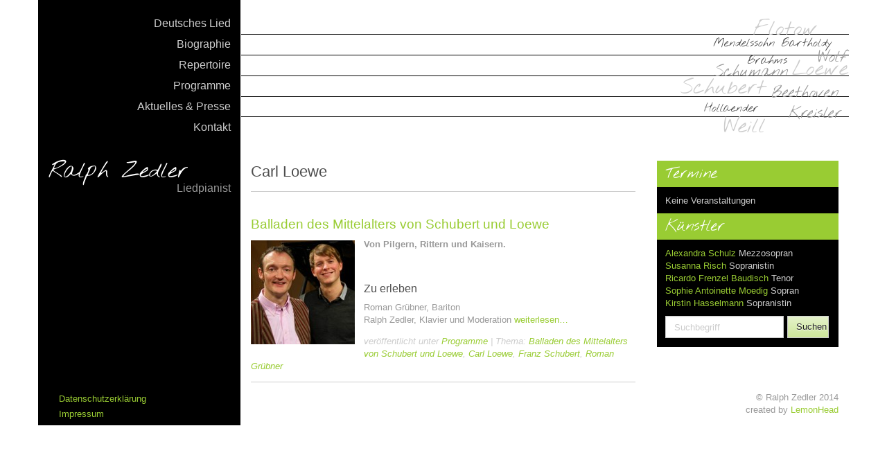

--- FILE ---
content_type: text/html; charset=UTF-8
request_url: http://www.ralphzedler.de/schlagwort/carl-loewe/
body_size: 5019
content:
<!DOCTYPE html>
<html lang="de">
<head>
<meta charset="UTF-8">
<meta name="viewport" content="width=device-width, initial-scale=1">
<title>Carl Loewe Archives - Ralph Zedler</title>
<link rel="profile" href="http://gmpg.org/xfn/11">
<link rel="pingback" href="http://www.ralphzedler.de/xmlrpc.php">
<link href='//fonts.googleapis.com/css?family=Nothing+You+Could+Do' rel='stylesheet' type='text/css'>

<!-- This site is optimized with the Yoast SEO plugin v12.0 - https://yoast.com/wordpress/plugins/seo/ -->
<link rel="canonical" href="http://www.ralphzedler.de/schlagwort/carl-loewe/" />
<meta property="og:locale" content="de_DE" />
<meta property="og:type" content="object" />
<meta property="og:title" content="Carl Loewe Archives - Ralph Zedler" />
<meta property="og:url" content="http://www.ralphzedler.de/schlagwort/carl-loewe/" />
<meta property="og:site_name" content="Ralph Zedler" />
<script type='application/ld+json' class='yoast-schema-graph yoast-schema-graph--main'>{"@context":"https://schema.org","@graph":[{"@type":"WebSite","@id":"http://www.ralphzedler.de/#website","url":"http://www.ralphzedler.de/","name":"Ralph Zedler","potentialAction":{"@type":"SearchAction","target":"http://www.ralphzedler.de/?s={search_term_string}","query-input":"required name=search_term_string"}},{"@type":"CollectionPage","@id":"http://www.ralphzedler.de/schlagwort/carl-loewe/#webpage","url":"http://www.ralphzedler.de/schlagwort/carl-loewe/","inLanguage":"de","name":"Carl Loewe Archives - Ralph Zedler","isPartOf":{"@id":"http://www.ralphzedler.de/#website"}}]}</script>
<!-- / Yoast SEO plugin. -->

<link rel='dns-prefetch' href='//s.w.org' />
<link rel="alternate" type="application/rss+xml" title="Ralph Zedler &raquo; Feed" href="http://www.ralphzedler.de/feed/" />
<link rel="alternate" type="application/rss+xml" title="Ralph Zedler &raquo; Kommentar-Feed" href="http://www.ralphzedler.de/comments/feed/" />
<link rel="alternate" type="application/rss+xml" title="Ralph Zedler &raquo; Carl Loewe Schlagwort-Feed" href="http://www.ralphzedler.de/schlagwort/carl-loewe/feed/" />
		<script type="text/javascript">
			window._wpemojiSettings = {"baseUrl":"https:\/\/s.w.org\/images\/core\/emoji\/11\/72x72\/","ext":".png","svgUrl":"https:\/\/s.w.org\/images\/core\/emoji\/11\/svg\/","svgExt":".svg","source":{"concatemoji":"http:\/\/www.ralphzedler.de\/wp-includes\/js\/wp-emoji-release.min.js?ver=4.9.26"}};
			!function(e,a,t){var n,r,o,i=a.createElement("canvas"),p=i.getContext&&i.getContext("2d");function s(e,t){var a=String.fromCharCode;p.clearRect(0,0,i.width,i.height),p.fillText(a.apply(this,e),0,0);e=i.toDataURL();return p.clearRect(0,0,i.width,i.height),p.fillText(a.apply(this,t),0,0),e===i.toDataURL()}function c(e){var t=a.createElement("script");t.src=e,t.defer=t.type="text/javascript",a.getElementsByTagName("head")[0].appendChild(t)}for(o=Array("flag","emoji"),t.supports={everything:!0,everythingExceptFlag:!0},r=0;r<o.length;r++)t.supports[o[r]]=function(e){if(!p||!p.fillText)return!1;switch(p.textBaseline="top",p.font="600 32px Arial",e){case"flag":return s([55356,56826,55356,56819],[55356,56826,8203,55356,56819])?!1:!s([55356,57332,56128,56423,56128,56418,56128,56421,56128,56430,56128,56423,56128,56447],[55356,57332,8203,56128,56423,8203,56128,56418,8203,56128,56421,8203,56128,56430,8203,56128,56423,8203,56128,56447]);case"emoji":return!s([55358,56760,9792,65039],[55358,56760,8203,9792,65039])}return!1}(o[r]),t.supports.everything=t.supports.everything&&t.supports[o[r]],"flag"!==o[r]&&(t.supports.everythingExceptFlag=t.supports.everythingExceptFlag&&t.supports[o[r]]);t.supports.everythingExceptFlag=t.supports.everythingExceptFlag&&!t.supports.flag,t.DOMReady=!1,t.readyCallback=function(){t.DOMReady=!0},t.supports.everything||(n=function(){t.readyCallback()},a.addEventListener?(a.addEventListener("DOMContentLoaded",n,!1),e.addEventListener("load",n,!1)):(e.attachEvent("onload",n),a.attachEvent("onreadystatechange",function(){"complete"===a.readyState&&t.readyCallback()})),(n=t.source||{}).concatemoji?c(n.concatemoji):n.wpemoji&&n.twemoji&&(c(n.twemoji),c(n.wpemoji)))}(window,document,window._wpemojiSettings);
		</script>
		<style type="text/css">
img.wp-smiley,
img.emoji {
	display: inline !important;
	border: none !important;
	box-shadow: none !important;
	height: 1em !important;
	width: 1em !important;
	margin: 0 .07em !important;
	vertical-align: -0.1em !important;
	background: none !important;
	padding: 0 !important;
}
</style>
<link rel='stylesheet' id='yarppWidgetCss-css'  href='http://www.ralphzedler.de/wp-content/plugins/yet-another-related-posts-plugin/style/widget.css?ver=4.9.26' type='text/css' media='all' />
<link rel='stylesheet' id='eo-leaflet.js-css'  href='http://www.ralphzedler.de/wp-content/plugins/event-organiser/lib/leaflet/leaflet.min.css?ver=1.4.0' type='text/css' media='all' />
<style id='eo-leaflet.js-inline-css' type='text/css'>
.leaflet-popup-close-button{box-shadow:none!important;}
</style>
<link rel='stylesheet' id='contact-form-7-css'  href='http://www.ralphzedler.de/wp-content/plugins/contact-form-7/includes/css/styles.css?ver=5.1.4' type='text/css' media='all' />
<link rel='stylesheet' id='upbootwp-css-css'  href='http://www.ralphzedler.de/wp-content/themes/rz-upBoot/css/upbootwp.min.css?ver=1.1' type='text/css' media='all' />
<script type='text/javascript' src='http://www.ralphzedler.de/wp-includes/js/jquery/jquery.js?ver=1.12.4'></script>
<script type='text/javascript' src='http://www.ralphzedler.de/wp-includes/js/jquery/jquery-migrate.min.js?ver=1.4.1'></script>
<link rel='https://api.w.org/' href='http://www.ralphzedler.de/wp-json/' />
<link rel="EditURI" type="application/rsd+xml" title="RSD" href="http://www.ralphzedler.de/xmlrpc.php?rsd" />
<link rel="wlwmanifest" type="application/wlwmanifest+xml" href="http://www.ralphzedler.de/wp-includes/wlwmanifest.xml" /> 
<meta name="generator" content="WordPress 4.9.26" />

</head>

<body class="archive tag tag-carl-loewe tag-60">
<div id="page" class="hfeed site">
		<header id="masthead" class="site-header container" role="banner">
		<nav class="navbar navbar-default" role="navigation">
			<div class="row">
				<div class="col-md-12 col-sm-12">
			        <div class="navbar-header">
			            <button type="button" class="navbar-toggle" data-toggle="collapse" data-target=".navbar-collapse">
				            <span class="icon-bar"></span>
				            <span class="icon-bar"></span>
				            <span class="icon-bar"></span>
						</button>
			        </div>
					
					<div class="navbar-collapse collapse"><ul id="main-menu" class="nav nav-pills nav-stacked col-md-3 col-sm-4"><li id="menu-item-55" class="menu-item menu-item-type-post_type menu-item-object-page menu-item-has-children menu-item-55"><a href="http://www.ralphzedler.de/deutsches-lied/">Deutsches Lied</a>
<ul class="sub-menu">
	<li id="menu-item-237" class="menu-item menu-item-type-post_type menu-item-object-page menu-item-237"><a href="http://www.ralphzedler.de/bibliothek-wiederentdeckungswuerdig-liedkomponisten/">Liedkomponisten Bibliothek</a></li>
</ul>
</li>
<li id="menu-item-57" class="menu-item menu-item-type-post_type menu-item-object-page menu-item-57"><a href="http://www.ralphzedler.de/biographie-ralph-zedler/">Biographie</a></li>
<li id="menu-item-56" class="menu-item menu-item-type-post_type menu-item-object-page menu-item-has-children menu-item-56"><a href="http://www.ralphzedler.de/deutsches-lied/repertoire/">Repertoire</a>
<ul class="sub-menu">
	<li id="menu-item-162" class="menu-item menu-item-type-post_type menu-item-object-page menu-item-162"><a href="http://www.ralphzedler.de/deutsches-lied/repertoire/romantisches-kernrepertoire/">Romantisches Kernrepertoire</a></li>
	<li id="menu-item-161" class="menu-item menu-item-type-post_type menu-item-object-page menu-item-161"><a href="http://www.ralphzedler.de/deutsches-lied/repertoire/epoche-der-wiener-klassik/">Epoche der Wiener Klassik</a></li>
	<li id="menu-item-160" class="menu-item menu-item-type-post_type menu-item-object-page menu-item-160"><a href="http://www.ralphzedler.de/deutsches-lied/repertoire/19-jahrhundert/">19. Jahrhundert</a></li>
	<li id="menu-item-159" class="menu-item menu-item-type-post_type menu-item-object-page menu-item-159"><a href="http://www.ralphzedler.de/deutsches-lied/repertoire/20-jahrhundert/">20. Jahrhundert</a></li>
	<li id="menu-item-158" class="menu-item menu-item-type-post_type menu-item-object-page menu-item-158"><a href="http://www.ralphzedler.de/deutsches-lied/repertoire/franzoesische-komponisten/">Französische Komponisten</a></li>
	<li id="menu-item-157" class="menu-item menu-item-type-post_type menu-item-object-page menu-item-157"><a href="http://www.ralphzedler.de/deutsches-lied/repertoire/italiener/">Italiener</a></li>
	<li id="menu-item-156" class="menu-item menu-item-type-post_type menu-item-object-page menu-item-156"><a href="http://www.ralphzedler.de/deutsches-lied/repertoire/skandinavier/">Skandinavier</a></li>
	<li id="menu-item-155" class="menu-item menu-item-type-post_type menu-item-object-page menu-item-155"><a href="http://www.ralphzedler.de/deutsches-lied/repertoire/russische-romanzen/">Russische Romanzen</a></li>
	<li id="menu-item-163" class="menu-item menu-item-type-post_type menu-item-object-page menu-item-163"><a href="http://www.ralphzedler.de/deutsches-lied/repertoire/anglo-amerikanisches-repertoire/">Anglo-amerikanisches Repertoire</a></li>
</ul>
</li>
<li id="menu-item-63" class="menu-item menu-item-type-taxonomy menu-item-object-category menu-item-63"><a href="http://www.ralphzedler.de/kategorie/programme/">Programme</a></li>
<li id="menu-item-71" class="menu-item menu-item-type-custom menu-item-object-custom menu-item-has-children menu-item-71"><a href="#">Aktuelles &#038; Presse</a>
<ul class="sub-menu">
	<li id="menu-item-72" class="menu-item menu-item-type-taxonomy menu-item-object-category menu-item-72"><a href="http://www.ralphzedler.de/kategorie/neuigkeiten/">Neuigkeiten</a></li>
	<li id="menu-item-278" class="menu-item menu-item-type-post_type_archive menu-item-object-event menu-item-278"><a href="http://www.ralphzedler.de/termine/">Termine</a></li>
	<li id="menu-item-70" class="menu-item menu-item-type-taxonomy menu-item-object-category menu-item-70"><a href="http://www.ralphzedler.de/kategorie/presse/">Presse</a></li>
</ul>
</li>
<li id="menu-item-61" class="menu-item menu-item-type-post_type menu-item-object-page menu-item-61"><a href="http://www.ralphzedler.de/kontakt/">Kontakt</a></li>
</ul></div>				</div><!-- .col-md-12 -->
			</div><!-- row -->
			<div class="row">
				<div class="col-md-3 col-sm-4">
					<a id="logo" href="http://www.ralphzedler.de/" title="Ralph Zedler" rel="home"  class="navbar-brand col-md-4">Ralph Zedler <span class="underline">Liedpianist</span></a>
				</div>
			</div><!-- row -->
		</nav>
		<div class="line l1"><span class="s1">Flotow</span></div>
		<div class="line l2"><span class="s3">Mendelssohn Bartholdy</span><span class="s4">Brahms</span><span class="s2">Wolf</span></div>
		<div class="line l3"><span class="s2">Schumann</span><span class="s1">Loewe</span></div>
		<div class="line l4"><span class="s1">Schubert</span><span class="s2">Beethoven</span></div>
		<div class="line l5"><span class="s3">Hollaender</span><span class="s1">Weill</span><span class="s2">Kreisler</span></div>
	</header><!-- #masthead -->

	<div id="content" class="site-content">
	<div class="container">
		<div class="row">
			<div class="col-md-9">
				<section id="primary" class="content-area">
					<main id="main" class="site-main row" role="main">
												<div class="col-md-4 col-sm-4 well">
													</div>
						<div class="col-md-8 col-sm-8">
							<header class="page-header">
								<h1 class="page-title">
									Carl Loewe								</h1>
							</header><!-- .page-header -->
				
																		
								
<article id="post-116" class="post-116 post type-post status-publish format-standard has-post-thumbnail hentry category-programme tag-balladen-des-mittelalters-von-schubert-und-loewe tag-carl-loewe tag-franz-schubert tag-roman-gruebner">
	<header class="entry-header">
		<h2 class="entry-title"><a href="http://www.ralphzedler.de/programme/balladen-des-mittelalters-schubert-loewe/" rel="bookmark">Balladen des Mittelalters von Schubert und Loewe</a></h2>
	</header><!-- .entry-header -->

		<div class="entry-content">
				<figure class="thumb">
			<img src="http://www.ralphzedler.de/wp-content/uploads/2014/04/zedler_gruebner-150x150.jpg" alt="" />		</figure>
		
		<p><strong>Von Pilgern, Rittern und Kaisern.</strong></p>
<p>&nbsp;</p>
<h3>Zu erleben</h3>
<p>Roman Grübner, Bariton<br />
Ralph Zedler, Klavier und Moderation <a href="http://www.ralphzedler.de/programme/balladen-des-mittelalters-schubert-loewe/#more-116" class="more-link">weiterlesen&#8230;</a></p>
			</div><!-- .entry-content -->
	
	<footer class="entry-meta">
		
								<span class="cat-links">
				veröffentlicht unter <a href="http://www.ralphzedler.de/kategorie/programme/" rel="category tag">Programme</a>			</span>
			
						<span class="tags-links">
				 | Thema: <a href="http://www.ralphzedler.de/schlagwort/balladen-des-mittelalters-von-schubert-und-loewe/" rel="tag">Balladen des Mittelalters von Schubert und Loewe</a>, <a href="http://www.ralphzedler.de/schlagwort/carl-loewe/" rel="tag">Carl Loewe</a>, <a href="http://www.ralphzedler.de/schlagwort/franz-schubert/" rel="tag">Franz Schubert</a>, <a href="http://www.ralphzedler.de/schlagwort/roman-gruebner/" rel="tag">Roman Grübner</a>			</span>
					
		
			</footer><!-- .entry-meta -->
</article><!-- #post-## -->
				
											
													</div>
									
					</main><!-- #main -->
				</section><!-- #primary -->
			</div><!-- .col-md-9 -->
			
			<div class="col-md-3 col-md-offset-0 col-sm-8 col-sm-offset-4">
					<div id="secondary" class="widget-area well" role="complementary">
				<aside id="eo_event_list_widget-2" class="widget EO_Event_List_Widget"><h4 class="widget-title">Termine</h4><ul  class="eo-events eo-events-widget"><li class="eo-no-events">Keine Veranstaltungen</li></ul></aside><aside id="linkcat-6" class="widget widget_links"><h4 class="widget-title">Künstler</h4>
	<ul class='xoxo blogroll'>
<li><a href="http://www.alexandraschulz.com/" title="Mezzosopran" target="_blank">Alexandra Schulz</a>
Mezzosopran</li>
<li><a href="http://www.susannarisch.de/" title="Sopranistin" target="_blank">Susanna Risch</a>
Sopranistin</li>
<li><a href="http://www.ricardofrenzelbaudisch.de/" title="Tenor" target="_blank">Ricardo Frenzel Baudisch</a>
Tenor</li>
<li><a href="http://www.sophiemoedig.com/" title="Sopran" target="_blank">Sophie Antoinette Moedig</a>
Sopran</li>
<li><a href="http://www.kirstinhasselmann.de/" title="Sopranistin" target="_blank">Kirstin Hasselmann</a>
Sopranistin</li>

	</ul>
</aside>
<aside id="search-2" class="widget widget_search"><form role="search" method="get" class="search-form form-inline clearfix" action="http://www.ralphzedler.de/">
	<div class="form-group">
		<input type="search" class="search-field form-control" placeholder="Suchbegriff" value="" name="s" title="Suche nach: ">
	</div>
	<input type="submit" class="search-submit btn btn-default" value="Suchen">
</form>
</aside>		<script type="text/javascript">
			(function($) {
				$(document).ready(function(){
					$('.widget .yarpp-related-none').parent().hide();
				});
			})(jQuery);
		</script>
	</div><!-- #secondary -->
			</div><!-- .col-md-3 -->
		</div><!-- .row -->
	</div><!-- .container -->

	</div><!-- #content -->
	<div class="container footer">
		<div class="row">
			<footer id="colophon" class="site-footer" role="contentinfo">
				<div class="site-meta col-md-3"><div class="menu-footer-menu-container"><ul id="footer-menu" class="nav"><li id="menu-item-391" class="menu-item menu-item-type-post_type menu-item-object-page menu-item-391"><a href="http://www.ralphzedler.de/datenschutzerklaerung/">Datenschutzerklärung</a></li>
<li id="menu-item-392" class="menu-item menu-item-type-post_type menu-item-object-page menu-item-392"><a href="http://www.ralphzedler.de/kontakt/impressum/">Impressum</a></li>
</ul></div></div>
				<div class="site-info col-md-3 col-md-offset-6">
										&copy; Ralph Zedler 2014					<br/>
					created by <a href="http://www.lemonhead.de" rel="designer">LemonHead</a>				</div><!-- .site-info -->
			</footer><!-- #colophon -->
		</div><!-- .row -->
	</div><!-- container -->
</div><!-- #page -->

<script type='text/javascript'>
/* <![CDATA[ */
var wpcf7 = {"apiSettings":{"root":"http:\/\/www.ralphzedler.de\/wp-json\/contact-form-7\/v1","namespace":"contact-form-7\/v1"}};
/* ]]> */
</script>
<script type='text/javascript' src='http://www.ralphzedler.de/wp-content/plugins/contact-form-7/includes/js/scripts.js?ver=5.1.4'></script>
<script type='text/javascript' src='http://www.ralphzedler.de/wp-content/themes/rz-upBoot/js/jquery.js?ver=2.0.3'></script>
<script type='text/javascript' src='http://www.ralphzedler.de/wp-content/themes/rz-upBoot/js/bootstrap.min.js?ver=1.1'></script>
<script type='text/javascript' src='http://www.ralphzedler.de/wp-includes/js/wp-embed.min.js?ver=4.9.26'></script>

</body>
</html>